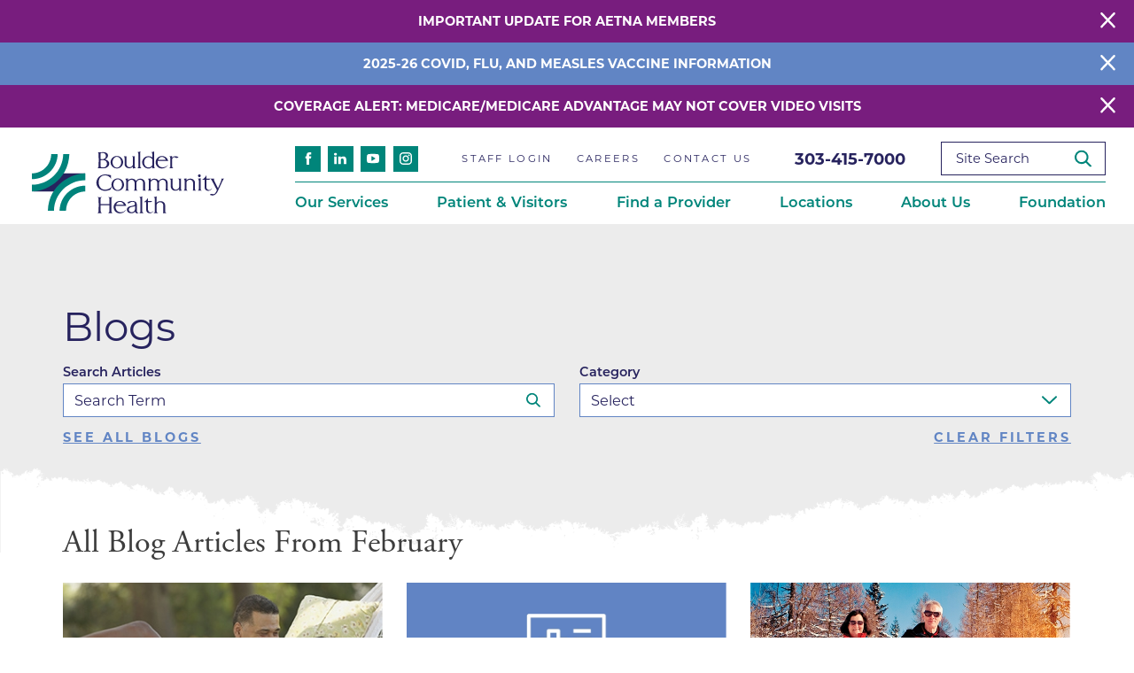

--- FILE ---
content_type: text/html; charset=utf-8
request_url: https://www.bch.org/latest-news/2020/february/
body_size: 24232
content:
<!DOCTYPE html>
<html lang="en" xml:lang="en" xmlns="http://www.w3.org/1999/xhtml" data-anim="1" data-prlx="1" data-flr="1" data-i="x37dc20xp4z" data-is="wha9zjodgps" data-gmap="AIzaSyD9RxIAFFpAdGvsN49rqOZLQbeZ6BSLoL4" data-sa="eXaYICO3XxfaWJZm%2BK14vA5KwGMm8Ky6TNeJ1HzFaztWeK0jWcxA%2FycuXXOJyEgGinL5zCkbBWovWf%2BswwOXWSRCF%2F%2BAZQ5viqX0CDnw4KsOjjH1PUmyQmpbMXxna8WxwAgZOdqFHE4I2inz5Vb4llAUyqv7%2FyrUlnZu8xNTCnSksLP3">
<head>
	<script type="text/javascript" src="/cms/includes/xfe68wggbgd.2509161620371.js" defer data-require='["j/poly","j/modernizr","j/jquery","j/jquery.ui","j/ui.touch","j/ui.wheel","j/ui.draw","j/ui.mobile","j/timezone","static","j/jquery.cookie","extensions","uri","behaviors","c/scrollbar","c/loading","m/date","form","adapter","v/jwplayer","video","a/bootstrap","svg"]'></script>
	<title>February 2020 Blogs | Boulder Community Health</title>
	<link rel="canonical" href="https://www.bch.org/latest-news/2020/february/"/>
	<meta content="text/html; charset=utf-8" http-equiv="Content-Type"/>
	<meta content="initial-scale=1" name="viewport"/>
	<meta http-equiv="X-UA-Compatible" content="IE=edge,chrome=1"/>
	<meta name="format-detection" content="telephone=no"/>
	<meta name="description" content="Read our blogs from February 2020."/>
	<meta property="og:type" content="website"/>
	<meta property="og:site_name" content="Boulder Community Health"/>
	<meta property="og:url" content="https://www.bch.org/latest-news/2020/february/"/>
	<meta property="og:title" content="February | Boulder Community Health"/>
	<meta property="og:description" content="Boulder Community Health is a community owned-and-operated nonprofit health system. Learn more about February."/>
	<meta property="og:image" content="https://www.bch.org/images/assets/social-share.jpg"/>
	<meta name="twitter:card" content="summary_large_image"/>
	<meta name="twitter:site" content="@BoulderCHealth"/>
	<meta name="twitter:title" content="February | Boulder Community Health"/>
	<meta name="twitter:description" content="Boulder Community Health is a community owned-and-operated nonprofit health system. Learn more about February."/>
	<meta name="twitter:image" content="https://www.bch.org/images/assets/social-share.jpg"/>
	<meta property="article:publisher" content="https://www.facebook.com/BoulderCommunityHealth"/>
	<meta name="google-site-verification" content="2t_xX-1d6SI-rHWcEIGtaqH_Mfpxz-zt9YUCISL_zBo"/>
	<meta name="audio-eye-hash" content="5754a5ee8368dd84a3994af43d846793"/>
	<script type="text/javascript">
(function(n){var t=n.Process||{},i=function(n){var t=+n;return isNaN(t)?n:t},u=function(n){return decodeURIComponent(n.replace(/\+/g,"%20"))},h=/\{(.+?)\}/g,c=window.location.hash&&window.location.hash[1]==="~"&&!/\bSPPC=./i.test(document.cookie||""),s=[],e=null,r=null,o=null,f=null;t.Page=function(n){for(var i=n.length;i--;)c?s.push(n[i]):t.Element(document.getElementById(n[i]))};t.Delayed=function(){var n,i;for(r=null;n=s.shift();)t.Element(document.getElementById(n));try{i=new CustomEvent("process.delayed",{bubbles:!0,cancelable:!0});document.documentElement.dispatchEvent(i)}catch(u){}};t.Element=function(n){if(n)switch(n.getAttribute("data-process")){case"if":t.If(n);break;case"replace":t.Replace(n);break;default:t.Fix(n)}};t.Replace=function(n){var i,f=n.parentNode,r=document.createTextNode(t.Get(n.getAttribute("data-replace"))),u=n.firstElementChild;u&&u.getAttribute&&(i=u.getAttribute("href"))&&i.substring(0,4)==="tel:"&&(i=document.createElement("a"),i.setAttribute("href","tel:"+r.data),i.appendChild(document.createTextNode(r.data)),r=i);f.insertBefore(r,n);f.removeChild(n)};t.Fix=function(n){var r,u,i,f=n.attributes.length,e=n.childNodes.length;if(n.nodeName==="SCRIPT"){n.parentNode.removeChild(n);return}while(f--)r=n.attributes[f],r.name.substring(0,13)=="data-replace-"&&(u=r.name.substring(13),n.setAttribute(u,t.Get(r.value)),n.removeAttribute(r.name));while(e--)i=n.childNodes[e],i.nodeType===3&&i.data&&i.data.indexOf("{")>=0&&(i.data=t.Get(i.data))};t.If=function(n){for(var i,u,f,e,o=n.parentNode,s=n.attributes.length,r=undefined;s--;){i=n.attributes[s];switch(i.name){case"field":r=t.Check(n,t.Get(i.value));break;case"nofield":r=!t.Check(n,t.Get(i.value))}if(r!==undefined)break}if(r)for(u=n.childNodes,f=0,e=u.length;f<e;f++)o.insertBefore(u[0],n);o.removeChild(n)};t.Check=function(n,r){for(var u,f,e=n.attributes.length;e--;){u=n.attributes[e];switch(u.name){case"equals":return r==t.Get(u.value);case"gt":case"greaterthan":case"morethan":return i(r)>i(t.Get(u.value));case"gte":return i(r)>=i(t.Get(u.value));case"lt":case"lessthan":case"lesserthan":return i(r)<i(t.Get(u.value));case"lte":return i(r)<=i(t.Get(u.value));case"ne":case"notequals":return r!=t.Get(u.value);case"contains":return f=t.Get(u.value),r.indexOf(f>=0);case"notcontains":return f=t.Get(u.value),!r.indexOf(f>=0);case"in":return f=t.Get(u.value),t.InArray(r,(""+f).split(","));case"notin":return f=t.Get(u.value),!t.InArray(r,(""+f).split(","));case"between":return f=t.Get(u.value).Split(","),f.length==2&&i(r)>=i(f[0])&&i(r)<=i(f[1])?!0:!1}}return!!r};t.InArray=function(n,t){for(var i=t.length;i--;)if(t[i]==n)return!0;return!1};t.Get=function(n){return n.replace(h,function(n,i){var r=i.split("/"),f=r.shift();return t.Data(f.split(":"),0,r[0])||u(r.shift()||"")})};t.Data=function(n,i,r){var u;switch(n[i].toLowerCase()){case"f":return t.Format(n[i+1],n,i+2,r);case"if":return t.Data(n,i+1)?n.pop():"";case"ifno":case"ifnot":return t.Data(n,i+1)?"":n.pop();case"q":case"querystring":return t.Query(n[i+1])||"";case"session":case"cookie":return t.Cookie(n[i+1])||"";case"number":return t.Number(n[i+1],r)||"";case"request":return u=t.Cookie("RWQ")||window.location.search,u&&u[0]==="?"&&n[i+1]&&n[i+1][0]!="?"&&(u=u.substr(1)),u;case"u":return t.UserData(n[i+1])||"";default:return""}};t.Format=function(n,i,r,u){var h,f,s,e,o;if(!n||r>i.length-1)return"";if(h=null,f=null,n=n.toLowerCase(),e=0,n=="binary")e=2;else if(r+1<i.length)switch(n){case"p":case"phone":case"p2":case"phone2":case"p3":case"phone3":i[r].indexOf("0")>=0&&(f=i[r],e=1);break;default:s=parseInt(i[r]);isNaN(s)||(h=s,e=1)}o=t.Data(i,r+e,u);switch(n){case"p":case"phone":return t.Phone(""+o,f);case"p2":case"phone2":return t.Phone(""+o,f||"000.000.0000");case"p3":case"phone3":return t.Phone(""+o,f||"000-000-0000");case"tel":return t.Phone(""+o,f||"0000000000")}};t.Phone=function(n,t){var u,i,f,r;if(!n)return"";if(u=n.replace(/\D+/g,""),u.length<10)return n;for(i=(t||"(000) 000-0000").split(""),f=0,r=0;r<i.length;r++)i[r]=="0"&&(f<u.length?i[r]=u[f++]:(i.splice(r,1),r--));return f==10&&u.length>10&&i.push(" x"+u.substring(10)),i.join("")};t.Query=function(n){var r,f,o,i,s;if(!e)for(e={},r=t.Cookie("RWQ")||window.location.search,f=r?r.substring(1).split("&"):[],o=f.length;o--;)i=f[o].split("="),s=u(i.shift()).toLowerCase(),e[s]=i.length?u(i.join("=")):null;return e[n.toLowerCase()]};t.Cookie=function(n){var f,i,o,e,t;if(!r)for(r={},f=document.cookie?document.cookie.split("; "):[],i=f.length;i--;){o=f[i].split("=");e=u(o.shift()).toLowerCase();t=o.join("=");switch(t[0]){case"#":r[e]=+t.substring(1);break;case":":r[e]=new Date(+t.substring(1));break;case"!":r[e]=t==="!!";break;case"'":r[e]=u(t.substring(1));break;default:r[e]=u(t)}}for(f=n.split("|"),i=0;i<f.length;i++)if(t=r[f[i].toLowerCase()],t)return t;return""};t.UserData=function(n){switch(n){case"DisplayName":return t.Cookie("U_DisplayName")||"";case"TimeOfDay":var r=new Date,i=r.getHours();return i>=17||i<5?"Evening":i<12?"Morning":"Afternoon"}};t.Number=function(n,i){var s,u,r,e;if(!i)return i;if(!o)for(o={},s=(t.Cookie("PHMAP")||"").split(","),e=0;e<s.length;e++)u=(s[e]||"").split("="),u.length===2&&(o[u[0]]=u[1]);return r=o[i],r&&r!=="0"||(r=i),f||(f={}),f[r]=1,r};t.Phones=function(){var n,t;if(f){n=[];for(t in f)f.hasOwnProperty(t)&&n.push(t);return n.join("|")}return null};n.Process=t;document.documentElement&&(document.documentElement.clientWidth<=1280||(t.Cookie("pref")&1)==1)&&(document.documentElement.className+=" minimize")})(this);
(function(n){window.rrequire||n(window)})(function(n){function b(i,r,u,f){var h,b,e,a,g,o,nt=(new Date).getTime(),p,c,l,w;if(((!s||nt-s>1e3)&&(st(),s=nt),!t[i])&&(h=k(i,f),h.length)){switch(h[0]){case"/common/js/j/jquery.js":case"/common/js/j/jquery.1.x.js":case"/common/js/j/jquery.2.x.js":h[0]=n.Modernizr&&n.Modernizr.canvas?"/common/js/j/jquery.2.x.js":"/common/js/j/jquery.1.x.js"}if(d(h),f==="css"?(e=n.document.createElement("link"),e.setAttribute("type","text/css"),e.setAttribute("rel","stylesheet"),a="href"):(e=n.document.createElement("script"),e.setAttribute("type","text/javascript"),e.setAttribute("async","async"),a="src",g=h.length<2||i[0]==="/"),i.indexOf("j/jquery")>=0)try{throw new Error("Jquery Require "+i);}catch(tt){for(console.log(tt.stack),p=[],c=arguments;c;)l=[],l.push.apply(l,c),p.push(l),w=c.callee.caller,c=w&&w.arguments;console.log(JSON.stringify(p))}o=h[0];o.substring(0,8)==="/common/"?o=v+o:o.substring(0,5)===rt&&(o=y+o);ot(e,i,f,g);e.setAttribute(a,o);b=n.document.head||n.document.body;b.appendChild(e)}}function ot(t,i,r,e){var s=function(){e?(n.register(i),l()):r==="css"&&(f[i]=!0,l())},o=function(){r==="js"&&console.log('error - "'+i+'" could not be loaded, rrequire will not fire.')};t.addEventListener?(t.addEventListener("load",s,!1),t.addEventListener("error",o,!1)):t.onload=t.onreadystatechange=function(n,r){var f=t.readyState;if(r||!f||/loaded|complete/.test(f)){if(f==="loaded"&&(t.children,t.readyState==="loading"&&(f="error")),t.onload=t.onreadystatechange=null,t=null,e&&f!=="error"){setTimeout(function(){var n=u[i];!n||n()?s():o();s=null;o=null},1);return}f==="error"?o():s();o=null;sucess=null}}}function st(){for(var t,r,u,i=document.querySelectorAll("script[src]"),n=0;n<i.length;n++)t=i[n],r=t.getAttribute("src"),u=t.getAttribute("data-require"),c(r,u,"js");for(i=document.querySelectorAll("link[rel='stylesheet'][href]"),n=0;n<i.length;n++)t=i[n],r=t.getAttribute("href"),u=t.getAttribute("data-require"),c(r,u,"css")}function k(t,i){var r=[];if(!t)return r;if(t.indexOf(n.location.origin)===0&&(t=t.substring(n.location.origin.length)),m=et.exec(t)){if(m[1])return r.push(t),r;if(m[2])return r.push(n.location.protocol+t),r;(m=/(.+?)\.\d{13}(\.\w{2,12})$/.exec(t))&&(t=m[1]+m[2]);r.push(t);(m=/^\/(common|cms)\/(admin\/|js\/|css\/)?(.+?)(\.js|\.css)$/.exec(t))&&(t=m[1]==="cms"?m[1]+"/"+(m[2]||"")+m[3]:m[2]==="admin/"?m[2]+m[3]:m[3],r.push(t))}else/^cms\//.test(t)?r.push("/"+t+"."+i):/^admin\//.test(t)?r.push("/common/"+t+"."+i):i==="js"?r.push("/common/js/"+t+"."+i):i==="css"&&r.push("/common/css/"+t+"."+i),r.push(t);return r}function c(n,i,r){var f,u;if(n&&!t[n]&&(f=k(n,r),d(f),i)){try{arr=it(i)}catch(e){return}for(len=arr&&arr.length,u=0;u<len;u++)c(arr[u],null,r)}}function d(n,i){for(var r,u=0;u<n.length;u++){r=n[u];switch(r){case"j/jquery":case"j/jquery.1.x":case"j/jquery.2.x":case"j/jquery.3.x":t["j/jquery"]=!0;t["j/jquery.1.x"]=!0;t["j/jquery.2.x"]=!0;t["j/jquery.3.x"]=!0;t["/common/js/j/jquery.js"]=!0;t["/common/js/j/jquery.1.x.js"]=!0;t["/common/js/j/jquery.2.x.js"]=!0;t["/common/js/j/jquery.3.x.js"]=!0;break;case"cms":case"cms-5":i==="css"?(t.cms=!0,t["cms-5"]=!0,t["/common/css/cms.css"]=!0,t["/common/css/cms-5.css"]=!0):t[r]=!0;break;default:t[r]=!0}}}function g(n){for(var t,i=n.length;i--;)if(t=n[i],t&&!f[t])return!1;return!0}function ht(){var t,n=r.length;for(e&&(clearTimeout(e),e=0);n--;)t=r[n],t[2]===!0&&r.splice(n,1);r.length===0&&document.documentElement.classList&&document.documentElement.classList.remove("requiring")}function l(){for(var t,i=0,u=r.length;i<u;)(t=r[i++],t[2]!==!0)&&g(t[0])&&(t[2]=!0,t[1](n.jQuery,n),e&&clearTimeout(e),e=setTimeout(ht,1))}function nt(n){var t;if(n){if(typeof n=="string")return[n.toLowerCase()];if(Array.isArray(n)){for(t=n.length;t--;)n[t]=(""+(n[t]||"")).toLowerCase();return n}return null}return null}function tt(n,t){for(var i,r,u=0;u<n.length;u++)if(i=h[n[u]],i){for(n.splice(u,1),u--,r=i[0].length;r--;)n.push(i[0][r]);if(i[1]&&t)for(r=i[1].length;r--;)t.push(i[1][r])}t&&t.length&&tt(t)}function ct(t){var r=0,i=function(){if(n.google&&n.google.maps)n.register(t);else if(++r>20)throw new Error("Unable to load google maps api script.");else setTimeout(i,250)};setTimeout(i,250)}var it=function(n,t){return(window.JSON2||JSON).parse(n,t)},i="/",o=".",a=":",v=i+i+"www.scorpioncms.com",rt=i+"cms"+i,y=i+i+window.location.host,f={},t={},r=[],e=0,p=document&&document.documentElement&&document.documentElement.getAttribute("data-gmap"),ut=p&&"&key="+p,w=Object.prototype,lt=w.toString,ft=w.hasOwnProperty,h={jquery:[["j/jquery","j/jquery.ui"]],behavior:[["behaviors"],["cms-behave"]],googlemap:[["https"+a+i+i+"maps.googleapis.com/maps/api/js?v=3&libraries=places&callback=registermap"+(ut||"")]],map:[["m/gmap"]],loading:[["c/loading2"],["cms-5"]],jwplayer:[[i+"common/js/v/jwplayer"+o+"js"]],tools:[["jquery","behavior","extensions","uri","chart","c/cms","c/scrollbar","loading","form"],["cms-tools","opensans"]],opensans:[["https"+a+i+i+"fonts.googleapis.com/css?family=Open+Sans:300,400italic,400,600,700|Montserrat:400,700"]],ckeditor:[[o+o+i+"ckeditor/ckeditor"]],ck:[["admin/ck/ckeditor"]],ace:[[i+i+"cdnjs.cloudflare.com/ajax/libs/ace/1.4.11/ace"+o+"js"]],weather:[["m/weather"]],cookie:[["j/jquery.cookie"]],form2:[["admin/js/form","admin/js/poly"]]},u={"j/jquery":function(){return!!n.jQuery},"j/jquery.1.x":function(){return!!n.jQuery},"j/jquery.2.x":function(){return!!n.jQuery},"j/jquery.3.x":function(){return!!n.jQuery},"j/jquery.ui":function(){return!!(n.jQuery&&n.jQuery.widget)},"j/jquery.cookie":function(){return!!(n.jQuery&&n.jQuery.cookie)},"j/poly":function(){return!!(n.Element&&n.Element.prototype&&n.Element.prototype.scrollIntoViewport)},googlemap:function(){return!!(n.google&&n.google.maps)},jwplayer:function(){return!!n.jwplayer},ckeditor:function(){return!!n.CKEDITOR},ace:function(){return!!n.ace},weather:function(){return!!(n.jQuery&&n.jQuery.weather)}},et=/^(https?:)?(\/\/([\w\-\.]+))?(\/.+)/i,s;(function(){var n;for(var t in u)ft.call(u,t)&&(n=h[t],n&&n[0]&&n[0][0]&&(u[n[0][0]]=u[t]))})();Array.isArray||(Array.isArray=function(n){return Object.prototype.toString.call(n)==="[object Array]"});Function.isFunction||(Function.isFunction=function(n){return Object.prototype.toString.call(n)==="[object Function]"});s=null;n.registerLoading=function(n){t[n]=!0};n.register=function(n){n&&typeof n=="string"&&(t[n]=!0,f[n]=!0,l())};n.registermap=function(){var n=h.googlemap[0][0];register(n)};n.rrequire=function(i,e,o){var a,h,v,c,s,y,l;if(i=nt(i),i){for(Function.isFunction(o)&&(a=o,o=e,e=a,a=null),o=nt(o),o||(o=[]),tt(i,o),h=i.length,v=!0;h--;)if((c=i[h],c)&&(s=c.toLowerCase(),!f[s])){if(y=u[s],y&&y()){f[s]=!0;continue}if(v=!1,!t[s]){if(s.indexOf("maps.googleapis.com")!==-1&&document.querySelector("script[src*='maps.googleapis.com']")){ct(s);continue}b(c,"script","src","js")}}for(h=0;h<o.length;)(l=o[h],l)&&(s=l.toLowerCase(),f[s]||b(l,"link","href","css"),h++);Function.isFunction(e)&&(v||g(i)?e(n.jQuery,n):r.push([i,e,!1]))}};n.rrequire.setBase=function(n){v=n};n.rrequire.setHost=function(n){y=n};n.rrequire.setDetect=function(n,t){n&&typeof n=="string"&&Function.isFunction(t)&&(u[n]=t)};n.rrequire.getLoading=function(){var n=Object.keys(t);return n.sort(),console.log(JSON.stringify(n,null,"\t"))};n.require||(n.require=n.rrequire)});
</script>
	<link rel="stylesheet" type="text/css" href="/cms/includes/ofaaa8akxup.2412171244524.css" data-require='["cms","cms-behave"]'/>
	<script>(function(){
var cook = /(?:^|\b)COOK=(.+?)(?:$|;)/.exec( document.cookie )?.[1];
var analytics;
var marketing;
if(cook==='YES'){analytics=true;marketing=true;}
else if(cook==='NO!'){analytics=false;marketing=false;}
else if(cook==='ANALYTICS'){analytics=true;marketing=false;}
else if(cook==='MARKETING'){analytics=false;marketing=true;}
else{analytics=true;marketing=navigator.globalPrivacyControl||window.doNotSell?false:true;}
window.$consentState={analytics,marketing};
})();</script>
<script type="module" src="/common/usc/p/manage-cookies.js"></script>
</head>
<body class="february-page latest-news-branch sub system" data-config="j_380zm9.ke9\ygh5r0ct.9vs\f1m82rem.zm7" data-id="14808830" data-s="35" data-i="317322" data-p="131" data-fk="302508">
<header id="HeaderZone"><div class="access-options access-menu v1" id="AccessibilityOptions" universal_="true">
	
	
	<div class="access-btn open-btn flex-middle-center" title="Open the accessibility options menu"><svg viewBox="0 0 36 36"><path d="M3.37 27.6L32.63 27.6C34.516 27.6 36 29.05 36 30.8C36 32.55 34.474 34 32.63 34L3.37 34C1.484 34 0 32.55 0 30.8C0 29.05 1.528 27.6 3.37 27.6ZM3.37 14.8L23.64 14.8C25.528 14.8 27.012 16.25 27.012 18C27.012 19.75 25.528 21.2 23.64 21.2L3.37 21.2C1.484 21.2 0 19.75 0 18C0 16.25 1.528 14.8 3.37 14.8ZM32.676 8.4L3.37 8.4C1.484 8.4 0 6.95 0 5.2C0 3.45 1.526 2 3.37 2L32.63 2C34.516 2 36 3.45 36 5.2C36 6.95 34.516 8.4 32.676 8.4L32.676 8.4Z"></path></svg> <span>Open Accessibility Menu</span></div>
	<div class="flex-middle-between top-info">
		<svg class="accessibility" viewBox="0 0 36 36"><path d="M502.7 0a84.3 84.3 0 1 1-84.3 84.3A84.6 84.6 114.1 0 1 502.7 0ZM868.6 272.7L617.5 304.2v251.4L739.2 960.7a47.2 47.2 0 0 1-34.4 57.6A46.7 46.7 114.1 0 1 647.9 987.4L522.5 616.5H484.3L369.5 993.8a47 47 0 0 1-61.6 26.7a49.1 49.1 0 0 1-29.6-61.9L383.7 560.4V304.2L152.3 272.7A41.9 41.9 114.1 0 1 114.1 226.3A43.8 43.8 114.1 0 1 161.4 186.8L442.4 210.8h123.3L865.1 186.8a43.2 43.2 0 0 1 3.5 86.5Z"></path></svg>
	</div>
	<ul>
		<li>
			<button class="flex-" data-action="content"><svg viewBox="0 0 36 36"><path d="M12.706 23.824L12.706 20.647L36 20.647L36 23.824L12.706 23.824ZM0 12.177L36 12.177L36 15.353L0 15.353L0 12.177ZM27.529 3.706L36 3.706L36 6.882L27.529 6.882L27.529 3.706ZM0 3.706L23.294 3.706L23.294 6.882L0 6.882L0 3.706ZM8.471 23.824L0 23.824L0 20.647L8.471 20.647L8.471 23.824ZM19.059 32.294L0 32.294L0 29.118L19.059 29.118L19.059 32.294Z"></path></svg> Skip to Content</button>
		</li>
		<li>
			<button class="flex-" data-action="menu"><svg viewBox="0 0 36 36"><path d="M7.412 31.235L7.412 28.059L36 28.059L36 31.235L7.412 31.235ZM7.412 16.412L36 16.412L36 19.588L7.412 19.588L7.412 16.412ZM7.412 4.764L36 4.764L36 7.941L7.412 7.941L7.412 4.764ZM0 28.059L4.235 28.059L4.235 31.235L0 31.235L0 28.059ZM0 16.412L4.235 16.412L4.235 19.588L0 19.588L0 16.412ZM0 4.764L4.235 4.764L4.235 7.941L0 7.941L0 4.764Z"></path></svg> Skip to Menu</button>
		</li>
		<li>
			<button class="flex-" data-action="largeText"><svg viewBox="0 0 36 36"><path d="M31.2 17.404L31.2 12.604L28.8 12.604L28.8 17.404L24 17.404L24 19.804L28.8 19.804L28.8 24.604L31.2 24.604L31.2 19.804L36 19.804L36 17.404L31.2 17.404ZM26.4 1.804L0.01 1.796L0 5.404L10.8 5.404L10.8 34.204L14.4 34.204L14.4 5.404L26.4 5.404L26.4 1.804Z"></path></svg> Increase Text Size</button>
		</li>
		<li>
			<button class="flex- clear-btn" data-action="clear">Clear All <svg viewBox="0 0 36 36"><path d="M21.179 14.82L21.179 29.644L23.297 29.644L23.297 14.82L21.179 14.82ZM16.939 14.828L16.939 29.653L19.057 29.653L19.057 14.828L16.939 14.828ZM12.706 14.82L12.706 29.644L14.823 29.644L14.823 14.82L12.706 14.82ZM8.468 10.587L27.53 10.587L27.53 33.88L8.468 33.88L8.468 10.587ZM6.35 6.351L29.65 6.351L29.65 8.473L28.699 8.473C28.663 8.471 28.627 8.469 28.591 8.469L7.409 8.469C7.373 8.469 7.337 8.471 7.301 8.473L6.35 8.473L6.35 6.351ZM12.706 2.118L23.297 2.118L23.294 4.233L12.706 4.233L12.706 2.118ZM11.645 0C11.365 0 11.096 0.11 10.897 0.309C10.696 0.508 10.588 0.779 10.588 1.061L10.588 4.233L5.291 4.233C5.01 4.233 4.743 4.346 4.542 4.542C4.342 4.742 4.232 5.01 4.232 5.292L4.232 9.532C4.232 10.116 4.709 10.587 5.291 10.587L6.35 10.587L6.35 34.939C6.35 35.523 6.825 36 7.409 36L28.591 36C29.175 36 29.65 35.523 29.65 34.939L29.65 10.587L30.707 10.587C31.291 10.587 31.766 10.116 31.768 9.532L31.768 5.292C31.768 5.01 31.658 4.742 31.456 4.542C31.257 4.346 30.988 4.233 30.707 4.233L25.412 4.233L25.412 1.061C25.412 0.779 25.304 0.508 25.103 0.309C24.904 0.11 24.635 0 24.353 0L11.645 0Z"></path></svg></button>
		</li>
	</ul>
	<div class="access-btn close-btn">
		<svg title="Close the accessibility options menu" viewBox="0 0 36 36"><path d="M26.618 28.29L25.14 29.751L15.549 20.246L15.549 20.246L14.073 18.783L15.549 17.321L15.549 17.321L25.14 7.813L26.618 9.274L17.025 18.783L26.618 28.29ZM10.956 34.436L26.608 34.436L26.608 36L9.392 36L9.392 34.436L9.392 1.564L9.392 0L26.608 0L26.608 1.564L10.956 1.564L10.956 34.436Z"></path></svg> <span>Hide</span>
	</div>
</div><form id="Form_HeaderAreaV1" method="post" enctype="multipart/form-data" action="/latest-news/2020/february/" data-search="1">
<input type="hidden" name="_m_" value="HeaderAreaV1">
<div class="header-area v1" universal_="true" id="HeaderAreaV1" data-section>
	
	
	
	
	
	
	<div class="sticky-box">
		<div class="alert-bars">
			<div class="alert-bar red" style="display:none" id="WarningAlert">
				
					<a class="alert" id="redAlertBtn" href="/patient-visitors/patient-services/insurance/aetna-health-insurance-update/">Important Update for Aetna Members</a>
				
				<button type="button" class="close" aria-label="Close Warning Alert">
					<svg viewBox="0 0 16 16"><use data-href="/cms/svg/admin/ngbzyxpc75u.16.svg#cancel"></use></svg>
				</button>
			</div>
			<div class="alert-bar green" style="display:none" id="InfoAlert">
				
					<a class="alert" id="greenAlertBtn" href="/our-services/primary-care/vaccine-services/">2025-26 COVID, Flu, and Measles Vaccine Information</a>
				
				<button type="button" class="close" aria-label="Close Info Alert">
					<svg viewBox="0 0 16 16"><use data-href="/cms/svg/admin/ngbzyxpc75u.16.svg#cancel"></use></svg>
				</button>
			</div>
				<div class="alert-bar red" style="display:none" id="ThirdAlert">
				
					<a class="alert" id="redAlertBtn" href="/documents/Medicare-and-Telehealth-Oct.-28-update.pdf" target="_blank">Coverage Alert: Medicare/Medicare Advantage May Not Cover Video Visits</a>
				
				<button type="button" class="close" aria-label="Close Warning Alert">
					<svg viewBox="0 0 16 16"><use data-href="/cms/svg/admin/ngbzyxpc75u.16.svg#cancel"></use></svg>
				</button>
			</div>
		</div>
		<div class="main wide flex-between">
			<nav class="mobile-nav flex-between-middle">
				<a href="/site-search/" class="third item-1">
					<div class="icon-cont"><svg viewBox="0 0 36 36"><use href="/cms/svg/site/icon_search.36.svg"></use></svg></div>
					<span>Search</span>
				</a>
				<a href="/contact-us/" class="third item-1">
					<div class="icon-cont"><svg viewBox="0 0 36 36"><use href="/cms/svg/site/icon_envelope.36.svg"></use></svg></div>
					<span>Contact</span>
				</a>
				<a href="javascript:void(0)" class="third menu-btn desktop" data-role="btn">
					<div class="menu-icon">
						<span></span>
						<span></span>
						<span></span>
					</div>
					<span>Menu</span>
				</a>
			</nav>
			
			
				
			
			<a class="top-logo" href="/"><img loading="lazy" alt="Boulder Community Health Logo" src="[data-uri]" data-src="/images/assets/logo.png"></a>
			
			<div class="header-box auto">
				<a class="menu-btn mm-open mobile" role="button" href="javascript:void(0);" aria-label="Toggle Mobile Menu" data-role="btn">
					<span></span>
					<span></span>
					<span></span>
				</a>
				<div class="top-bar flex-middle-between">
					<ul class="social-info items-4 flex- ui-repeater" id="HeaderSocial">
						<li class="item-1" data-item="i" data-key="63365">
							<a class="flex-center-middle" aria-label="facebook link" href="https://www.facebook.com/BoulderCommunityHealth" target="_blank" rel="nofollow noopener">
								<svg viewBox="0 0 36 36"><use href="/cms/svg/admin/ngbzyxpc75u.36.svg#facebook"></use></svg>
							</a>
						</li><li class="item-2" data-item="i" data-key="63368">
							<a class="flex-center-middle" aria-label="linkedin link" href="https://www.linkedin.com/company/boulder-community-hospital" target="_blank" rel="nofollow noopener">
								<svg viewBox="0 0 36 36"><use href="/cms/svg/admin/ngbzyxpc75u.36.svg#linkedin"></use></svg>
							</a>
						</li><li class="item-3" data-item="i" data-key="63453">
							<a class="flex-center-middle" aria-label="youtube link" href="https://www.youtube.com/c/BoulderCommunityHealth" target="_blank" rel="nofollow noopener">
								<svg viewBox="0 0 36 36"><use href="/cms/svg/admin/ngbzyxpc75u.36.svg#youtube"></use></svg>
							</a>
						</li><li class="item-4" data-item="i" data-key="63367">
							<a class="flex-center-middle" aria-label="instagram link" href="https://www.instagram.com/BoulderCommunityHealth/" target="_blank" rel="nofollow noopener">
								<svg viewBox="0 0 36 36"><use href="/cms/svg/admin/ngbzyxpc75u.36.svg#instagram"></use></svg>
							</a>
						</li>
					</ul>
					<nav class="secondary-nav">
						<ul class="flex-middle">
							<li>
							<a href="/staff-login/">Staff Login</a>
                        	
							</li><li>
							<a href="/about-us/careers/">Careers</a>
                        	
							</li><li>
							<a href="/contact-us/">Contact Us</a>
                        	
							</li>
						</ul>
					</nav>
					<div class="flex-between-middle box-cont">
						<a class="phone-link" href="tel:3034157000" id="HeaderAreaV1_1" data-replace-href="tel:{F:tel:Cookie:PPCP1/3034157000}"><span id="HeaderAreaV1_2" data-process="replace" data-replace="{F:P3:Cookie:PPCP1/303-415-7000}">303-415-7000</span></a>
						<div class="search-input ui-repeater" id="SiteSearch">
							<label for="SiteSearch_ITM0_C" id="SearchLabel" class="hide" data-item="i" data-key="">Site Search</label>
							<input type="search" aria-labelledby="SearchLabel" placeholder="Site Search" id="SiteSearch_ITM0_C" class="ui-cms-input" name="SiteSearch$ITM0$C" value data-item="i" data-key="">
							<button title="Site Search" aria-label="Site Search" class="flex-center-between" type="submit" id="SiteSearch_ITM0_ctl02" name="SiteSearch$ITM0$ctl02" data-item="i" data-key="" data-commandname="Search"><svg viewBox="0 0 36 36"><use href="/cms/svg/site/icon_search.36.svg"></use></svg></button>
						</div>
					</div>
				</div>
				<div class="nav-bar flex-middle-between">
					<nav class="top-nav auto stretch flex-row el-tab-box" data-role="panel">
						<ul class="desktop-nav flex-row-between auto" id="HeaderAreaV1TopNavigation">
							<li class=" flex-row children our-services">
								<a href="/our-services/">Our Services</a>
		                        
								
									
										<span class="el-tab"><svg viewBox="0 0 36 36"><use data-href="/cms/svg/site/wha9zjodgps.36.svg#caret_right"></use></svg></span>
										<div class="fly-out wide el-tab-panel" role="menu" id="our-servicesNavFlyOut" data-role="fly-nav">
											<div class="ui-scroll">
												<ul class="flex-wrap-block-between-1024">
													<li class=" level-1 cancer">
														<a href="/our-services/cancer/">Cancer</a>
	                        							
													</li><li class=" level-1 cardiology">
														<a href="/our-services/cardiology/">Cardiology</a>
	                        							
													</li><li class=" level-1 emergency-trauma-services">
														<a href="/our-services/emergency-trauma-services/">Emergency & Trauma Services</a>
	                        							
													</li><li class=" level-1 endocrinology">
														<a href="/our-services/endocrinology/">Endocrinology</a>
	                        							
													</li><li class=" level-1 gastroenterology">
														<a href="/our-services/gastroenterology/">Gastroenterology</a>
	                        							
													</li><li class=" level-1 geriatric-care">
														<a href="/our-services/geriatric-care/">Geriatric Care</a>
	                        							
													</li><li class=" level-1 imaging">
														<a href="/our-services/imaging/">Imaging</a>
	                        							
													</li><li class=" level-1 infectious-diseases">
														<a href="/our-services/infectious-diseases/">Infectious Diseases</a>
	                        							
													</li><li class=" level-1 laboratory">
														<a href="/our-services/laboratory/">Laboratory</a>
	                        							
													</li><li class=" level-1 lgbtqia-services">
														<a href="/our-services/lgbtqia-services/">LGBTQIA+ Services</a>
	                        							
													</li><li class=" level-1 maternity-care">
														<a href="/our-services/maternity-care/">Maternity Care</a>
	                        							
													</li><li class=" level-1 mental-health">
														<a href="/our-services/mental-health/">Mental Health</a>
	                        							
													</li><li class=" level-1 mind-body-medicine">
														<a href="/our-services/mind-body-medicine/">Mind Body Medicine</a>
	                        							
													</li><li class=" level-1 neurology">
														<a href="/our-services/neurology/">Neurology</a>
	                        							
													</li><li class=" level-1 neurosurgery">
														<a href="/our-services/neurosurgery/">Neurosurgery</a>
	                        							
													</li><li class=" level-1 orthopedics">
														<a href="/our-services/orthopedics/">Orthopedics</a>
	                        							
													</li><li class=" level-1 pillar-program">
														<a href="/our-services/pillar-program/">PILLAR Program</a>
	                        							
													</li><li class=" level-1 primary-care">
														<a href="/our-services/primary-care/">Primary Care</a>
	                        							
													</li><li class=" level-1 pulmonary-medicine">
														<a href="/our-services/pulmonary-medicine/">Pulmonary Medicine</a>
	                        							
													</li><li class=" level-1 rehabilitation">
														<a href="/our-services/rehabilitation/">Rehabilitation</a>
	                        							
													</li><li class=" level-1 serious-illness-and-palliative-care">
														<a href="/our-services/serious-illness-and-palliative-care/">Serious Illness and Palliative Care</a>
	                        							
													</li><li class=" level-1 sexual-assault">
														<a href="/our-services/sexual-assault/">Sexual Assault</a>
	                        							
													</li><li class=" level-1 sleep-medicine">
														<a href="/our-services/sleep-medicine/">Sleep Medicine</a>
	                        							
													</li><li class=" level-1 sports-medicine">
														
	                        							<a href="https://cusportsmedcenter.com/" target="_blank">Sports Medicine</a>
													</li><li class=" level-1 stroke-care">
														<a href="/our-services/neurology/primary-stroke-center/">Stroke Care</a>
	                        							
													</li><li class=" level-1 surgery">
														<a href="/our-services/surgery/">Surgery</a>
	                        							
													</li><li class=" level-1 travel-medicine">
														<a href="/our-services/travel-medicine/">Travel Medicine</a>
	                        							
													</li><li class=" level-1 urgent-care">
														<a href="/our-services/urgent-care/">Urgent Care</a>
	                        							
													</li><li class=" level-1 urology-care">
														<a href="/our-services/urology-care/">Urology Care</a>
	                        							
													</li><li class=" level-1 wellness-services">
														<a href="/our-services/wellness-services/">Wellness Services</a>
	                        							
													</li><li class=" level-1 womens-health">
														<a href="/our-services/womens-health/">Women's Health</a>
	                        							
													</li><li class=" level-1 wound-care">
														<a href="/our-services/wound-care/">Wound Care</a>
	                        							
													</li>
												</ul>
											</div>
										</div>
									
									
								
							</li><li class=" flex-row children patient-visitors">
								<a href="/patient-visitors/">Patient & Visitors</a>
		                        
								
									
									
										<span class="el-tab"><svg viewBox="0 0 36 36"><use data-href="/cms/svg/site/wha9zjodgps.36.svg#caret_right"></use></svg></span>
										<div class="fly-out wide el-tab-panel" role="menu" id="patient-visitorsNavFlyOut" data-role="fly-nav">
											<div class="ui-scroll">
												<ul class="flex-wrap-block-between-1024">
													<li class=" level-1 patient-services">
														<a href="/patient-visitors/patient-services/">Patient Services</a>
	                        							
													</li><li class=" level-2 advance-care-planning">
														<a href="/patient-visitors/patient-services/advance-care-planning/">Advance Care Planning</a>
	                        							
													</li><li class=" level-2 compliance">
														<a href="/patient-visitors/patient-services/compliance/">Compliance</a>
	                        							
													</li><li class=" level-2 ethics-consultation">
														<a href="/patient-visitors/patient-services/ethics-consultation/">Ethics Consultation</a>
	                        							
													</li><li class=" level-2 financial-assistance">
														<a href="/patient-visitors/patient-services/financial-assistance/">Financial Assistance</a>
	                        							
													</li><li class=" level-2 insurance">
														<a href="/patient-visitors/patient-services/insurance/">Insurance</a>
	                        							
													</li><li class=" level-2 language-assistance">
														<a href="/patient-visitors/patient-services/language-assistance/">Language Assistance</a>
	                        							
													</li><li class=" level-2 medical-records">
														<a href="/patient-visitors/patient-services/medical-records/">Medical Records</a>
	                        							
													</li><li class=" level-2 mybch-patient-portal-epic-ehr">
														<a href="/patient-visitors/patient-services/mybch-patient-portal-epic-ehr/">MyBCH Patient Portal & Epic EHR</a>
	                        							
													</li><li class=" level-2 patient-family-advisory-council">
														<a href="/patient-visitors/patient-services/patient-family-advisory-council/">Patient & Family Advisory Council</a>
	                        							
													</li><li class=" level-2 patient-education-resources">
														<a href="/our-services/primary-care/patient-education-resources/">Patient Education Resources</a>
	                        							
													</li><li class=" level-2 patient-handbook">
														<a href="/patient-visitors/patient-services/patient-handbook/">Patient Handbook</a>
	                        							
													</li><li class=" level-2 patient-representative">
														<a href="/patient-visitors/patient-services/patient-representative/">Patient Representative</a>
	                        							
													</li><li class=" level-2 patient-safety-quality">
														<a href="/patient-visitors/patient-services/patient-safety-quality/">Patient Safety & Quality</a>
	                        							
													</li><li class=" level-2 pay-my-bill">
														<a href="/patient-visitors/patient-services/pay-my-bill/">Pay My Bill</a>
	                        							
													</li><li class=" level-2 price-transparency-cost-estimate">
														<a href="/patient-visitors/patient-services/price-transparency-cost-estimate/">Price Transparency & Cost Estimate</a>
	                        							
													</li><li class=" level-2 secure-partners">
														<a href="/patient-visitors/patient-services/secure-partners/">Secure Partners</a>
	                        							
													</li><li class=" level-2 spiritual-care-services">
														<a href="/patient-visitors/patient-services/spiritual-care-services/">Spiritual Care Services</a>
	                        							
													</li><li class=" level-1 visitor-services">
														<a href="/patient-visitors/visitor-services/">Visitor Services</a>
	                        							
													</li><li class=" level-2 cafeteria">
														<a href="/patient-visitors/visitor-services/cafeteria/">Cafeteria</a>
	                        							
													</li><li class=" level-2 coffee-kiosk">
														<a href="/patient-visitors/visitor-services/coffee-kiosk/">Coffee Kiosk</a>
	                        							
													</li><li class=" level-2 gift-shop">
														<a href="/patient-visitors/visitor-services/gift-shop/">Gift Shop</a>
	                        							
													</li><li class=" level-2 lodging-in-boulder">
														<a href="/patient-visitors/visitor-services/lodging-in-boulder/">Lodging in Boulder</a>
	                        							
													</li><li class=" level-2 parking">
														<a href="/patient-visitors/visitor-services/parking/">Parking</a>
	                        							
													</li><li class=" level-2 visiting-hours-quiet-time">
														<a href="/patient-visitors/visitor-services/visiting-hours-quiet-time/">Visiting Hours & Quiet Time</a>
	                        							
													</li><li class=" level-2 road-construction-alert">
														<a href="/patient-visitors/visitor-services/road-construction-alert/">Road Construction Alert</a>
	                        							
													</li>
												</ul>
											</div>
										</div>
									
								
							</li><li class=" flex-row  find-a-provider">
								<a href="https://my.bch.org/MyChartPRD/-/providers/">Find a Provider</a>
		                        
								
							</li><li class=" flex-row children locations">
								<a href="/locations/">Locations</a>
		                        
								
									
										<span class="el-tab"><svg viewBox="0 0 36 36"><use data-href="/cms/svg/site/wha9zjodgps.36.svg#caret_right"></use></svg></span>
										<div class="fly-out wide el-tab-panel" role="menu" id="locationsNavFlyOut" data-role="fly-nav">
											<div class="ui-scroll">
												<ul class="flex-wrap-block-between-1024">
													<li class=" level-1 anchor-point-primary-care">
														<a href="/locations/anchor-point-primary-care/">Anchor Point Primary Care </a>
	                        							
													</li><li class=" level-1 anderson-medical-center">
														<a href="/locations/anderson-medical-center/">Anderson Medical Center</a>
	                        							
													</li><li class=" level-1 associated-neurologists">
														<a href="/locations/associated-neurologists/">Associated Neurologists</a>
	                        							
													</li><li class=" level-1 bch-counseling-center">
														<a href="/locations/bch-counseling-center/">BCH Counseling Center</a>
	                        							
													</li><li class=" level-1 beacon-center-for-infectious-diseases">
														<a href="/locations/beacon-center-for-infectious-diseases/">Beacon Center for Infectious Diseases</a>
	                        							
													</li><li class=" level-1 boulder-community-health-sleep-diagnostics-boulder">
														<a href="/locations/boulder-community-health-sleep-diagnostics-bould/">Boulder Community Health Sleep Diagnostics-Boulder</a>
	                        							
													</li><li class=" level-1 boulder-creek-family-medicine">
														<a href="/locations/boulder-creek-family-medicine/">Boulder Creek Family Medicine</a>
	                        							
													</li><li class=" level-1 boulder-heart-at-anderson-medical-center">
														<a href="/locations/boulder-heart-at-anderson-medical-center/">Boulder Heart at Anderson Medical Center</a>
	                        							
													</li><li class=" level-1 boulder-heart-at-community-medical-center">
														<a href="/locations/boulder-heart-at-community-medical-center/">Boulder Heart at Community Medical Center</a>
	                        							
													</li><li class=" level-1 boulder-heart-at-erie-medical-center">
														<a href="/locations/boulder-heart-at-erie-medical-center/">Boulder Heart at Erie Medical Center</a>
	                        							
													</li><li class=" level-1 boulder-heart-at-longmont">
														<a href="/locations/boulder-heart-at-longmont/">Boulder Heart at Longmont</a>
	                        							
													</li><li class=" level-1 boulder-mri-llc">
														<a href="/locations/boulder-mri-llc/">Boulder MRI LLC</a>
	                        							
													</li><li class=" level-1 boulder-neurosurgical-and-spine-associates-of-bch">
														<a href="/locations/boulder-neurosurgical-and-spine-associates-of-bc/">Boulder Neurosurgical and Spine Associates of BCH</a>
	                        							
													</li><li class=" level-1 boulder-surgery-center">
														<a href="/locations/boulder-surgery-center/">Boulder Surgery Center</a>
	                        							
													</li><li class=" level-1 boulder-valley-pulmonology-boulder">
														<a href="/locations/boulder-valley-pulmonology-boulder/">Boulder Valley Pulmonology - Boulder</a>
	                        							
													</li><li class=" level-1 boulder-valley-pulmonology-lafayette">
														<a href="/locations/boulder-valley-pulmonology-lafayette/">Boulder Valley Pulmonology – Lafayette</a>
	                        							
													</li><li class=" level-1 boulder-valley-surgical-associates">
														<a href="/locations/boulder-valley-surgical-associates/">Boulder Valley Surgical Associates</a>
	                        							
													</li><li class=" level-1 boulder-womens-care">
														<a href="/locations/boulder-womens-care/">Boulder Women's Care</a>
	                        							
													</li><li class=" level-1 boulder-womens-care-at-erie-medical-center">
														<a href="/locations/boulder-womens-care-at-erie-medical-center/">Boulder Women's Care at Erie Medical Center</a>
	                        							
													</li><li class=" level-1 cardiac-pulmonary-rehabilitation">
														<a href="/locations/cardiac-pulmonary-rehabilitation/">Cardiac & Pulmonary Rehabilitation</a>
	                        							
													</li><li class=" level-1 cardiology">
														<a href="/locations/cardiology/">Cardiology</a>
	                        							
													</li><li class=" level-1 b-strong-center-for-integrative-care">
														<a href="/locations/b-strong-center-for-integrative-care/">B Strong Center for Integrative Care</a>
	                        							
													</li><li class=" level-1 center-for-interventional-psychiatry">
														<a href="/locations/center-for-interventional-psychiatry/">Center for Interventional Psychiatry</a>
	                        							
													</li><li class=" level-1 center-for-mind-body-medicine">
														<a href="/locations/center-for-mind-body-medicine/">Center for Mind Body Medicine</a>
	                        							
													</li><li class=" level-1 community-medical-center">
														<a href="/locations/community-medical-center/">Community Medical Center</a>
	                        							
													</li><li class=" level-1 community-medical-center-emergency-department">
														<a href="/locations/community-medical-center-emergency-department/">Community Medical Center - Emergency Department</a>
	                        							
													</li><li class=" level-1 cu-sports-medicine-performance-center">
														<a href="/locations/cu-sports-medicine-performance-center/">CU Sports Medicine & Performance Center</a>
	                        							
													</li><li class=" level-1 della-cava-family-medical-pavilion">
														<a href="/locations/della-cava-family-medical-pavilion/">Della Cava Family Medical Pavilion</a>
	                        							
													</li><li class=" level-1 endocrinology-associates-of-bch-superior">
														<a href="/locations/endocrinology-associates-of-bch-superior/">Endocrinology Associates of BCH - Superior</a>
	                        							
													</li><li class=" level-1 endoscopy-center-of-the-rockies-boulder">
														<a href="/locations/endoscopy-center-of-the-rockies-boulder/">Endoscopy Center of the Rockies - Boulder</a>
	                        							
													</li><li class=" level-1 endoscopy-center-of-the-rockies-lafayette">
														<a href="/locations/endoscopy-center-of-the-rockies-lafayette/">Endoscopy Center of the Rockies - Lafayette</a>
	                        							
													</li><li class=" level-1 endoscopy-center-of-the-rockies-longmont">
														<a href="/locations/endoscopy-center-of-the-rockies-longmont/">Endoscopy Center of the Rockies - Longmont</a>
	                        							
													</li><li class=" level-1 erie-primary-care">
														<a href="/locations/erie-primary-care/">Erie Primary Care</a>
	                        							
													</li><li class=" level-1 erie-medical-center">
														<a href="/locations/erie-medical-center/">Erie Medical Center</a>
	                        							
													</li><li class=" level-1 family-birth-center">
														<a href="/locations/family-birth-center/">Family Birth Center</a>
	                        							
													</li><li class=" level-1 family-medical-associates-of-lafayette">
														<a href="/locations/family-medical-associates-of-lafayette/">Family Medical Associates of Lafayette</a>
	                        							
													</li><li class=" level-1 foothills-community-midwives">
														<a href="/locations/foothills-community-midwives/">Foothills Community Midwives</a>
	                        							
													</li><li class=" level-1 foothills-community-midwives-at-erie-medical-center">
														<a href="/locations/foothills-community-midwives-at-erie-medical-cen/">Foothills Community Midwives at Erie Medical Center</a>
	                        							
													</li><li class=" level-1 foothills-hospital">
														<a href="/locations/foothills-hospital/">Foothills Hospital</a>
	                        							
													</li><li class=" level-1 foothills-hospital-emergency-department">
														<a href="/locations/foothills-hospital-emergency-department/">Foothills Hospital Emergency Department</a>
	                        							
													</li><li class=" level-1 foothills-medical-building">
														<a href="/locations/foothills-medical-building/">Foothills Medical Building</a>
	                        							
													</li><li class=" level-1 foothills-surgery-center">
														<a href="/locations/foothills-surgery-center/">Foothills Surgery Center</a>
	                        							
													</li><li class=" level-1 frontier-internal-medicine">
														<a href="/locations/frontier-internal-medicine/">Frontier Internal Medicine</a>
	                        							
													</li><li class=" level-1 geriatric-medicine-of-bch-boulder">
														<a href="/locations/geriatric-medicine-of-bch-boulder/">Geriatric Medicine of BCH - Boulder</a>
	                        							
													</li><li class=" level-1 geriatric-medicine-of-bch-longmont">
														<a href="/locations/geriatric-medicine-of-bch-longmont/">Geriatric Medicine of BCH - Longmont</a>
	                        							
													</li><li class=" level-1 gunbarrel-family-medicine">
														<a href="/locations/gunbarrel-family-medicine/">Gunbarrel Family Medicine</a>
	                        							
													</li><li class=" level-1 hand-upper-extremity-therapy">
														<a href="/locations/hand-upper-extremity-therapy/">Hand & Upper Extremity Therapy</a>
	                        							
													</li><li class=" level-1 imaging-at-community-medical-center">
														<a href="/locations/imaging-at-community-medical-center/">Imaging at Community Medical Center</a>
	                        							
													</li><li class=" level-1 imaging-at-cu-sports-medicine-center">
														<a href="/locations/imaging-at-cu-sports-medicine-center/">Imaging at CU Sports Medicine Center</a>
	                        							
													</li><li class=" level-1 imaging-at-erie-medical-center">
														<a href="/locations/imaging-at-erie-medical-center/">Imaging at Erie Medical Center</a>
	                        							
													</li><li class=" level-1 imaging-at-foothills-hospital">
														<a href="/locations/imaging-at-foothills-hospital/">Imaging at Foothills Hospital</a>
	                        							
													</li><li class=" level-1 imaging-at-gunbarrel-family-medicine">
														<a href="/locations/imaging-at-gunbarrel-family-medicine/">Imaging at Gunbarrel Family Medicine</a>
	                        							
													</li><li class=" level-1 inpatient-behavioral-health">
														<a href="/locations/inpatient-behavioral-health/">Inpatient Behavioral Health</a>
	                        							
													</li><li class=" level-1 inpatient-rehabilitation">
														<a href="/locations/inpatient-rehabilitation/">Inpatient Rehabilitation</a>
	                        							
													</li><li class=" level-1 inpatient-withdrawal-management">
														<a href="/locations/inpatient-withdrawal-management/">Inpatient Withdrawal Management</a>
	                        							
													</li><li class=" level-1 internal-medicine-associates-of-boulder">
														<a href="/locations/internal-medicine-associates-of-boulder/">Internal Medicine Associates of Boulder</a>
	                        							
													</li><li class=" level-1 lab-at-anchor-point-primary-care">
														<a href="/locations/lab-at-anchor-point-primary-care/">Lab at Anchor Point Primary Care</a>
	                        							
													</li><li class=" level-1 lab-at-community-medical-center">
														<a href="/locations/lab-at-community-medical-center/">Lab at Community Medical Center</a>
	                        							
													</li><li class=" level-1 lab-at-erie-medical-center">
														<a href="/locations/lab-at-erie-medical-center/">Lab at Erie Medical Center</a>
	                        							
													</li><li class=" level-1 lab-at-foothills-hospital">
														<a href="/locations/lab-at-foothills-hospital/">Lab at Foothills Hospital</a>
	                        							
													</li><li class=" level-1 neurology-neurosurgery">
														<a href="/locations/neurology-neurosurgery/">Neurology/Neurosurgery</a>
	                        							
													</li><li class=" level-1 northwest-family-medicine">
														<a href="/locations/northwest-family-medicine/">Northwest Family Medicine</a>
	                        							
													</li><li class=" level-1 occupational-health-services-ohs-">
														<a href="/locations/occupational-health-services-ohs-/">Occupational Health Services (OHS)</a>
	                        							
													</li><li class=" level-1 oncology">
														<a href="/locations/oncology/">Oncology</a>
	                        							
													</li><li class=" level-1 orthopedics">
														<a href="/locations/orthopedics/">Orthopedics</a>
	                        							
													</li><li class=" level-1 outpatient-cancer-rehabilitation">
														<a href="/locations/outpatient-cancer-rehabilitation/">Outpatient Cancer Rehabilitation</a>
	                        							
													</li><li class=" level-1 outpatient-physical-therapy">
														<a href="/locations/outpatient-physical-therapy/">Outpatient Physical Therapy</a>
	                        							
													</li><li class=" level-1 outpatient-rehabilitation">
														<a href="/locations/outpatient-rehabilitation/">Outpatient Rehabilitation</a>
	                        							
													</li><li class=" level-1 reynolds-family-medical-building">
														<a href="/locations/reynolds-family-medical-building/">Reynolds Family Medical Building</a>
	                        							
													</li><li class=" level-1 surgery-department-of-foothills-hospital">
														<a href="/locations/surgery-department-of-foothills-hospital/">Surgery Department of Foothills Hospital</a>
	                        							
													</li><li class=" level-1 tebo-family-medical-building">
														<a href="/locations/tebo-family-medical-building/">Tebo Family Medical Building</a>
	                        							
													</li><li class=" level-1 urgent-care-center-erie">
														<a href="/locations/urgent-care-center-erie/">Urgent Care Center - Erie</a>
	                        							
													</li><li class=" level-1 varicose-vein-treatment">
														<a href="/locations/varicose-vein-treatment/">Varicose Vein Treatment</a>
	                        							
													</li><li class=" level-1 wellness-program-of-bch">
														<a href="/locations/wellness-program-of-bch/">Wellness Program of BCH</a>
	                        							
													</li><li class=" level-1 worldwide-travel-clinic">
														<a href="/locations/worldwide-travel-clinic/">Worldwide Travel Clinic</a>
	                        							
													</li><li class=" level-1 wound-healing-center">
														<a href="/locations/wound-healing-center/">Wound Healing Center</a>
	                        							
													</li><li class=" level-1 west-medical-building">
														<a href="/locations/west-medical-building/">West Medical Building</a>
	                        							
													</li>
												</ul>
											</div>
										</div>
									
									
								
							</li><li class=" flex-row children about-us">
								<a href="/about-us/">About Us</a>
		                        
								
									
										<span class="el-tab"><svg viewBox="0 0 36 36"><use data-href="/cms/svg/site/wha9zjodgps.36.svg#caret_right"></use></svg></span>
										<div class="fly-out wide el-tab-panel" role="menu" id="about-usNavFlyOut" data-role="fly-nav">
											<div class="ui-scroll">
												<ul class="flex-wrap-block-between-1024">
													<li class=" level-1 awards-accreditations">
														<a href="/about-us/awards-accreditations/">Awards & Accreditations</a>
	                        							
													</li><li class=" level-1 bch-history">
														<a href="/about-us/bch-history/">BCH History</a>
	                        							
													</li><li class=" level-1 careers">
														<a href="/about-us/careers/">Careers</a>
	                        							
													</li><li class=" level-1 caring-science">
														<a href="/about-us/caring-science/">Caring Science</a>
	                        							
													</li><li class=" level-1 centennial-celebration">
														<a href="/centennial-celebration/">Centennial Celebration </a>
	                        							
													</li><li class=" level-1 community-reports">
														<a href="/about-us/community-reports/">Community Reports</a>
	                        							
													</li><li class=" level-1 daisy-award">
														<a href="/about-us/daisy-award/">Daisy Award</a>
	                        							
													</li><li class=" level-1 fast-facts">
														<a href="/about-us/fast-facts/">Fast Facts</a>
	                        							
													</li><li class=" level-1 latest-news">
														<a href="/latest-news/">Latest News</a>
	                        							
													</li><li class=" level-1 mission-vision-values">
														<a href="/about-us/mission-vision-values/">Mission, Vision & Values</a>
	                        							
													</li><li class=" level-1 movement-challenge">
														<a href="/about-us/movement-challenge/">Movement Challenge</a>
	                        							
													</li><li class=" level-1 our-leadership">
														<a href="/about-us/our-leadership/">Our Leadership</a>
	                        							
													</li><li class=" level-1 physician-liaisons">
														<a href="/about-us/physician-liaisons/">Physician Liaisons </a>
	                        							
													</li><li class=" level-1 sustainability">
														<a href="/about-us/sustainability/">Sustainability</a>
	                        							
													</li><li class=" level-1 volunteer">
														<a href="/volunteer/">Volunteer</a>
	                        							
													</li><li class=" level-1 hospital-transformation-program">
														<a href="/about-us/hospital-transformation-program/">Hospital Transformation Program</a>
	                        							
													</li>
												</ul>
											</div>
										</div>
									
									
								
							</li><li class=" flex-row children foundation">
								<a href="/foundation/">Foundation</a>
		                        
								
									
										<span class="el-tab"><svg viewBox="0 0 36 36"><use data-href="/cms/svg/site/wha9zjodgps.36.svg#caret_right"></use></svg></span>
										<div class="fly-out wide el-tab-panel" role="menu" id="foundationNavFlyOut" data-role="fly-nav">
											<div class="ui-scroll">
												<ul class="flex-wrap-block-between-1024">
													<li class=" level-1 about-us">
														<a href="/foundation/about-us/">About Us</a>
	                        							
													</li><li class=" level-1 ways-to-give">
														<a href="/foundation/ways-to-give/">Ways to Give</a>
	                        							
													</li><li class=" level-1 what-we-fund">
														<a href="/foundation/what-we-fund/">What We Fund</a>
	                        							
													</li><li class=" level-1 get-involved">
														<a href="/foundation/get-involved/">Get Involved</a>
	                        							
													</li><li class=" level-1 donate-now">
														<a href="/foundation/donate-now/">Donate Now</a>
	                        							
													</li><li class=" level-1 contact-us">
														<a href="/foundation/about-us/contact-us/">Contact Us</a>
	                        							
													</li>
												</ul>
											</div>
										</div>
									
									
								
							</li>
						</ul>
					</nav>
				</div>
			</div>
			<div class="mobile-box flex-between-middle">
				<a class="phone-link" aria-label="Phone Link" href="tel:(303) 415-7000" id="HeaderAreaV1_3" data-replace-href="tel:{F:P:Cookie:PPCP1/(303)%20415-7000}"><svg viewBox="0 0 36 36"><use href="/cms/svg/site/icon_phone.36.svg"></use></svg></a>
			</div>
		</div>
	</div>
</div>
</form>
<script id="Process_HeaderAreaV1" type="text/javascript" style="display:none;">window.Process&&Process.Page(['Process_HeaderAreaV1','HeaderAreaV1_1','HeaderAreaV1_2','HeaderAreaV1_3']);</script>
</header>
<main id="MainZone"><form id="Form_MonthAllBlogs" method="post" enctype="multipart/form-data" action="/latest-news/2020/february/" data-search="1">
<input type="hidden" name="_m_" value="MonthAllBlogs">
<section class="system-style blogs year no-padding" id="MonthAllBlogs" universal_="true" data-onvisible="visible" data-content="true">
	
	
	<input type="hidden" class="ui-cms-input" id="AllBlogFeed__edit_" name="AllBlogFeed$_edit_" value>
<input type="hidden" class="ui-cms-input" id="AllBlogFeed__command_" name="AllBlogFeed$_command_" value>
<div id="AllBlogFeed" class="ui-repeater ui-ajax" data-needspaging="false">
		<div class="filter-header">
			
			<div class="main">
				<header><h1>Blogs</h1></header>
				<fieldset class="search-form">
					<legend>Blog Search</legend>
					<ul class="flex-between-spaced-block-800-wrap-grid">
						<li class="search half">
							<label for="AllBlogFeed_HDR0_EntryName" id="LabelEntry">Search Articles</label>
							<div class="input-text">
								<input aria-labelledby="LabelEntry" id="AllBlogFeed_HDR0_EntryName" placeholder="Search Term" type="text" autocomplete="off" class="ui-cms-input" name="AllBlogFeed$HDR0$EntryName" value="" data-search="true">
								<svg viewBox="0 0 36 36"><use href="/cms/svg/site/icon_search.36.svg"></use></svg>
							</div>
						</li>
						<li class="select half">
							<label for="AllBlogFeed_HDR0_CategoryID" id="LabelCategory">Category</label>
							<div class="input-text">
								<select aria-labelledby="LabelCategory" id="AllBlogFeed_HDR0_CategoryID" autocomplete="off" class="ui-cms-select ui-cms-input" name="AllBlogFeed$HDR0$CategoryID" data-search="true">
									<option value="" selected>Select</option>
									<option value="167068">About Us</option><option value="193912">Ambassadors</option><option value="191344">Awards</option><option value="167065">Cancer</option><option value="167067">Cardiology</option><option value="182483">Centennial</option><option value="167175">Emergency & Trauma</option><option value="167176">Eye Care</option><option value="167069">Foundation</option><option value="170106">Gastroenterology</option><option value="167066">General</option><option value="226732">Geriatric Care</option><option value="167177">Home Care</option><option value="167178">Imaging</option><option value="167179">Infectious Diseases</option><option value="167180">Lab</option><option value="184084">LGBTQIA+</option><option value="167856">Maternity Care</option><option value="167181">Mental Health</option><option value="167182">Neurology/Neurosurgery</option><option value="178379">Neurosurgery</option><option value="167183">Occupational Health</option><option value="167184">Orthopedics</option><option value="167185">Pain Management</option><option value="167186">Patients & Visitors</option><option value="167187">Primary Care</option><option value="167188">Pulmonary</option><option value="167189">Rehabilitation</option><option value="167190">Sleep Medicine</option><option value="167191">Surgery</option><option value="167192">Travel Medicine</option><option value="167193">Urgent Care</option><option value="191343">Volunteers</option><option value="167194">Women’s Health</option><option value="167195">Wound Care</option>
								</select>
								<svg viewBox="0 0 36 36"><use href="/cms/svg/site/icon_caret_down.36.svg"></use></svg>
							</div>
						</li>
					</ul>
				</fieldset>
				<div class="full flex-between-block-500 search-btn-con">
					<a class="link-style-2" href="/latest-news/">See all blogs</a>
					<a href="javascript:void('ClearAll');" class="link-style-2">Clear Filters</a>
				</div>
			</div>
		</div>
		<div class="main section-padding">
			<header class="mar-b-1">
				<span class="title-style-2">
					<span id="AllBlogFeed_HDR0_MonthAllBlogs_1" data-process="if" style="display:none" field="{Q:CategoryID}">All Cancer Articles</span>
					<span id="AllBlogFeed_HDR0_MonthAllBlogs_2" data-process="if" style="display:none" nofield="{Q:CategoryID}">All Blog Articles</span>
					From February
				</span>
			</header>
			<ul class="system-cards items-7">
				<li class="cancer  item-1" itemscope="" itemtype="http://schema.org/BlogPosting" data-item="i" data-key="1179205">
					<a href="/latest-news/2020/february/colon-cancer-the-preventable-killer-free-health-/" itemprop="mainEntityOfPage">
						<figure role="presentation">
							<picture>
								
									<img loading="lazy" src="[data-uri]" alt="" data-src="/cms/thumbnails/00/830x415//images/blogs/coloncancerhome.jpg">
									<meta itemprop="image" content="http://www.bch.org/images/blogs/coloncancerhome.jpg"/>
								
								
							</picture>
							
						</figure>
						<strong class="title-style-5">Colon Cancer - The Preventable ...</strong>
						<span class="note-style-1"> Cancer, General</span>
						<p>Also, learn about tests that can unlock your genetic risk. Did you know that cancer of the colon or rectum — colorectal cancer — is the third most ...</p>
						 <span class="link-style-1">Continue Reading</span>
						<span class="all-the-schema" style="display:none">
							<meta itemprop="datePublished" content="Feb 26, 2020"/>
							<meta itemprop="dateModified" content="Mar 7, 2018"/>
							<meta itemprop="headline" content="Colon Cancer - The Preventable Killer: Free Health Lecture"/>
							<meta itemprop="description" content="Also, learn about tests that can unlock your genetic risk. Did you know that cancer of the colon or rectum — colorectal cancer — is the third most common cancer diagnosed in both men and women in the U.S.? Fortunately, colorectal cancer can often be prevented, if detected early. Our speaker is Dr. Tamas Otrok, who has more than 20 years of experience in successfully screening for and treating ..."/>
							<meta itemprop="mainEntityOfPage" content="http://www.bch.org/latest-news/2020/february/colon-cancer-the-preventable-killer-free-health-/"/>
							<meta itemprop="url" content="http://www.bch.org/latest-news/2020/february/colon-cancer-the-preventable-killer-free-health-/"/>
							<meta itemprop="author" content="Boulder Community Health"/>
							
							<span itemprop="publisher" itemscope="" itemtype="http://schema.org/Organization">
								<meta itemprop="name" content="Boulder Community Health"/>
								<span itemprop="logo" itemscope="" itemtype="https://schema.org/ImageObject">
									<meta itemprop="url" content="http://www.bch.org/images/assets/logo.png"/>
									<meta itemprop="width" content="270"/>
									<meta itemprop="height" content="83"/>
								</span>
							</span>
						</span>
					</a>
				</li><li class="general no-image item-2" itemscope="" itemtype="http://schema.org/BlogPosting" data-item="i" data-key="1179308">
					<a href="/latest-news/2020/february/donating-your-colorado-state-tax-refund/" itemprop="mainEntityOfPage">
						<figure role="presentation">
							<picture>
								
								
									<img loading="lazy" src="[data-uri]" alt="" data-src="/cms/thumbnails/00/830x415/images/assets/blogPlaceholder.jpg">
									<meta itemprop="image" content="http://www.bch.org/images/assets/blogPlaceholder.jpg"/>
								
							</picture>
							
						</figure>
						<strong class="title-style-5">Donating Your Colorado State Tax Re ...</strong>
						<span class="note-style-1"> General, Foundation</span>
						<p>Do you expect a state of Colorado income tax refund? Now you can donate some or all of it to the Boulder Community Health Foundation as part of your ...</p>
						 <span class="link-style-1">Continue Reading</span>
						<span class="all-the-schema" style="display:none">
							<meta itemprop="datePublished" content="Feb 21, 2020"/>
							<meta itemprop="dateModified" content="Feb 21, 2020"/>
							<meta itemprop="headline" content="Donating Your Colorado State Tax Refund"/>
							<meta itemprop="description" content="Do you expect a state of Colorado income tax refund? Now you can donate some or all of it to the Boulder Community Health Foundation as part of your Colorado state tax filing. It’s simple, fast and puts you in charge of where your donation goes. Choose Boulder Community Health Foundation as your eligible Colorado charity and enter how much of your refund you want to donate. Please visit ..."/>
							<meta itemprop="mainEntityOfPage" content="http://www.bch.org/latest-news/2020/february/donating-your-colorado-state-tax-refund/"/>
							<meta itemprop="url" content="http://www.bch.org/latest-news/2020/february/donating-your-colorado-state-tax-refund/"/>
							<meta itemprop="author" content="Boulder Community Health"/>
							
							<span itemprop="publisher" itemscope="" itemtype="http://schema.org/Organization">
								<meta itemprop="name" content="Boulder Community Health"/>
								<span itemprop="logo" itemscope="" itemtype="https://schema.org/ImageObject">
									<meta itemprop="url" content="http://www.bch.org/images/assets/logo.png"/>
									<meta itemprop="width" content="270"/>
									<meta itemprop="height" content="83"/>
								</span>
							</span>
						</span>
					</a>
				</li><li class="general  item-3" itemscope="" itemtype="http://schema.org/BlogPosting" data-item="i" data-key="1179327">
					<a href="/latest-news/2020/february/afib-treatment-innovations-free-health-lecture/" itemprop="mainEntityOfPage">
						<figure role="presentation">
							<picture>
								
									<img loading="lazy" src="[data-uri]" alt="" data-src="/cms/thumbnails/00/830x415//images/blogs/AFib-022620-760x460-homepage-WITHOUT.jpg">
									<meta itemprop="image" content="http://www.bch.org/images/blogs/AFib-022620-760x460-homepage-WITHOUT.jpg"/>
								
								
							</picture>
							
						</figure>
						<strong class="title-style-5">AFib Treatment Innovations - Free ...</strong>
						<span class="note-style-1"> General, Cardiology</span>
						<p>Atrial fibrillation (AFib) is an irregular heartbeat that can be dangerous because it increases your risk of stroke by nearly fivefold and also makes ...</p>
						 <span class="link-style-1">Continue Reading</span>
						<span class="all-the-schema" style="display:none">
							<meta itemprop="datePublished" content="Feb 20, 2020"/>
							<meta itemprop="dateModified" content="Feb 20, 2020"/>
							<meta itemprop="headline" content="AFib Treatment Innovations - Free Health Lecture"/>
							<meta itemprop="description" content="Atrial fibrillation (AFib) is an irregular heartbeat that can be dangerous because it increases your risk of stroke by nearly fivefold and also makes you more prone to develop heart failure and other heart-related complications. Luckily, recent years have seen major advancements in treating AFib. Come hear top experts from the AFib Clinic at Boulder Heart describe a range of innovative treatments ..."/>
							<meta itemprop="mainEntityOfPage" content="http://www.bch.org/latest-news/2020/february/afib-treatment-innovations-free-health-lecture/"/>
							<meta itemprop="url" content="http://www.bch.org/latest-news/2020/february/afib-treatment-innovations-free-health-lecture/"/>
							<meta itemprop="author" content="Boulder Community Health"/>
							
							<span itemprop="publisher" itemscope="" itemtype="http://schema.org/Organization">
								<meta itemprop="name" content="Boulder Community Health"/>
								<span itemprop="logo" itemscope="" itemtype="https://schema.org/ImageObject">
									<meta itemprop="url" content="http://www.bch.org/images/assets/logo.png"/>
									<meta itemprop="width" content="270"/>
									<meta itemprop="height" content="83"/>
								</span>
							</span>
						</span>
					</a>
				</li><li class="general  item-4" itemscope="" itemtype="http://schema.org/BlogPosting" data-item="i" data-key="1179420">
					<a href="/latest-news/2020/february/recognizing-and-treating-heart-failure-free-heal/" itemprop="mainEntityOfPage">
						<figure role="presentation">
							<picture>
								
									<img loading="lazy" src="[data-uri]" alt="" data-src="/cms/thumbnails/00/830x415//images/blogs/Heart-Failure-021820-760x460-homepage-WITHOUT.jpg">
									<meta itemprop="image" content="http://www.bch.org/images/blogs/Heart-Failure-021820-760x460-homepage-WITHOUT.jpg"/>
								
								
							</picture>
							
						</figure>
						<strong class="title-style-5">Recognizing and Treating Heart ...</strong>
						<span class="note-style-1"> General, Cardiology</span>
						<p>Nearly 6 million Americans suffer from heart failure, a serious condition where the heart can’t pump enough blood to the rest of the body. Many are ...</p>
						 <span class="link-style-1">Continue Reading</span>
						<span class="all-the-schema" style="display:none">
							<meta itemprop="datePublished" content="Feb 7, 2020"/>
							<meta itemprop="dateModified" content="Feb 16, 2018"/>
							<meta itemprop="headline" content="Recognizing and Treating Heart Failure: Free Health Lecture"/>
							<meta itemprop="description" content="Nearly 6 million Americans suffer from heart failure, a serious condition where the heart can’t pump enough blood to the rest of the body. Many are unaware they have this potentially fatal condition because some of the most common symptoms — such as shortness of breath and fatigue — are often mistaken for normal signs of aging. Our speaker is Dr. Scott Blois, who established the first heart ..."/>
							<meta itemprop="mainEntityOfPage" content="http://www.bch.org/latest-news/2020/february/recognizing-and-treating-heart-failure-free-heal/"/>
							<meta itemprop="url" content="http://www.bch.org/latest-news/2020/february/recognizing-and-treating-heart-failure-free-heal/"/>
							<meta itemprop="author" content="Boulder Community Health"/>
							
							<span itemprop="publisher" itemscope="" itemtype="http://schema.org/Organization">
								<meta itemprop="name" content="Boulder Community Health"/>
								<span itemprop="logo" itemscope="" itemtype="https://schema.org/ImageObject">
									<meta itemprop="url" content="http://www.bch.org/images/assets/logo.png"/>
									<meta itemprop="width" content="270"/>
									<meta itemprop="height" content="83"/>
								</span>
							</span>
						</span>
					</a>
				</li><li class="general  item-5" itemscope="" itemtype="http://schema.org/BlogPosting" data-item="i" data-key="1179506">
					<a href="/latest-news/2020/february/grateful-patients-give-a-gift-from-the-heart/" itemprop="mainEntityOfPage">
						<figure role="presentation">
							<picture>
								
									<img loading="lazy" src="[data-uri]" alt="" data-src="/cms/thumbnails/00/830x415//images/blogs/leonard-and-nancie-velick-donation-bch-foundation-2.jpg">
									<meta itemprop="image" content="http://www.bch.org/images/blogs/leonard-and-nancie-velick-donation-bch-foundation-2.jpg"/>
								
								
							</picture>
							
						</figure>
						<strong class="title-style-5">Grateful Patients Give a Gift From ...</strong>
						<span class="note-style-1"> General, Cardiology, Foundation</span>
						<p>Updated 1/7/22 This blog was provided by the BCH Foundation Leonard and Nancie Velick give back in honor of Dr. Jamie Doucet In honor of American ...</p>
						 <span class="link-style-1">Continue Reading</span>
						<span class="all-the-schema" style="display:none">
							<meta itemprop="datePublished" content="Feb 4, 2020"/>
							<meta itemprop="dateModified" content="Jan 20, 2020"/>
							<meta itemprop="headline" content="Grateful Patients Give a Gift From the Heart"/>
							<meta itemprop="description" content="Updated 1/7/22 This blog was provided by the BCH Foundation Leonard and Nancie Velick give back in honor of Dr. Jamie Doucet In honor of American Heart Month, generous BCH donors Leonard and Nancie Velick have provided funding for discounted heart scans at three BCH locations: Foothills Hospital in Boulder, the Community Medical Center in Lafayette and Erie Medical Center. Experts say that one out ..."/>
							<meta itemprop="mainEntityOfPage" content="http://www.bch.org/latest-news/2020/february/grateful-patients-give-a-gift-from-the-heart/"/>
							<meta itemprop="url" content="http://www.bch.org/latest-news/2020/february/grateful-patients-give-a-gift-from-the-heart/"/>
							<meta itemprop="author" content="Boulder Community Health"/>
							
							<span itemprop="publisher" itemscope="" itemtype="http://schema.org/Organization">
								<meta itemprop="name" content="Boulder Community Health"/>
								<span itemprop="logo" itemscope="" itemtype="https://schema.org/ImageObject">
									<meta itemprop="url" content="http://www.bch.org/images/assets/logo.png"/>
									<meta itemprop="width" content="270"/>
									<meta itemprop="height" content="83"/>
								</span>
							</span>
						</span>
					</a>
				</li><li class="general  item-6" itemscope="" itemtype="http://schema.org/BlogPosting" data-item="i" data-key="1179559">
					<a href="/latest-news/2020/february/afib-clinic-at-boulder-heart-evidence-based-expe/" itemprop="mainEntityOfPage">
						<figure role="presentation">
							<picture>
								
									<img loading="lazy" src="[data-uri]" alt="" data-src="/cms/thumbnails/00/830x415//images/blogs/0003_DrOza_160623.jpg">
									<meta itemprop="image" content="http://www.bch.org/images/blogs/0003_DrOza_160623.jpg"/>
								
								
							</picture>
							
						</figure>
						<strong class="title-style-5">AFib Clinic at Boulder Heart: ...</strong>
						<span class="note-style-1"> General, Cardiology</span>
						<p>Atrial fibrillation (AFib) is an abnormal heart rhythm (arrhythmia) that impacts 1 in 5 individuals during their lifetime and accounts for 15-20% of ...</p>
						 <span class="link-style-1">Continue Reading</span>
						<span class="all-the-schema" style="display:none">
							<meta itemprop="datePublished" content="Feb 3, 2020"/>
							<meta itemprop="dateModified" content="Jan 29, 2020"/>
							<meta itemprop="headline" content="AFib Clinic at Boulder Heart: Evidence-based, expert care"/>
							<meta itemprop="description" content="Atrial fibrillation (AFib) is an abnormal heart rhythm (arrhythmia) that impacts 1 in 5 individuals during their lifetime and accounts for 15-20% of strokes in the U.S. Fortunately, three out of four strokes caused by AFib can be prevented. More than 50% of patients with AFib do not have obvious symptoms. Because AFib is a progressive disease, early diagnosis and careful management of the ..."/>
							<meta itemprop="mainEntityOfPage" content="http://www.bch.org/latest-news/2020/february/afib-clinic-at-boulder-heart-evidence-based-expe/"/>
							<meta itemprop="url" content="http://www.bch.org/latest-news/2020/february/afib-clinic-at-boulder-heart-evidence-based-expe/"/>
							<meta itemprop="author" content="Boulder Community Health"/>
							
							<span itemprop="publisher" itemscope="" itemtype="http://schema.org/Organization">
								<meta itemprop="name" content="Boulder Community Health"/>
								<span itemprop="logo" itemscope="" itemtype="https://schema.org/ImageObject">
									<meta itemprop="url" content="http://www.bch.org/images/assets/logo.png"/>
									<meta itemprop="width" content="270"/>
									<meta itemprop="height" content="83"/>
								</span>
							</span>
						</span>
					</a>
				</li><li class="general no-image item-7" itemscope="" itemtype="http://schema.org/BlogPosting" data-item="i" data-key="1179565">
					<a href="/latest-news/2020/february/battling-heart-disease-in-women-free-health-lect/" itemprop="mainEntityOfPage">
						<figure role="presentation">
							<picture>
								
								
									<img loading="lazy" src="[data-uri]" alt="" data-src="/cms/thumbnails/00/830x415/images/assets/blogPlaceholder.jpg">
									<meta itemprop="image" content="http://www.bch.org/images/assets/blogPlaceholder.jpg"/>
								
							</picture>
							
						</figure>
						<strong class="title-style-5">Battling Heart Disease in Women: ...</strong>
						<span class="note-style-1"> General, Cardiology</span>
						<p>Heart disease is responsible for one-third of women’s deaths each year – killing about one woman every minute. The good news is that heart disease can ...</p>
						 <span class="link-style-1">Continue Reading</span>
						<span class="all-the-schema" style="display:none">
							<meta itemprop="datePublished" content="Feb 2, 2020"/>
							<meta itemprop="dateModified" content="Feb 15, 2017"/>
							<meta itemprop="headline" content="Battling Heart Disease in Women: Free Health Lecture"/>
							<meta itemprop="description" content="Heart disease is responsible for one-third of women’s deaths each year – killing about one woman every minute. The good news is that heart disease can be prevented and controlled. Come hear cardiologist Molly Ware, MD, describe the latest approaches for preventing heart disease in women and screening for early detection. When: Tuesday, Tuesday, Feb. 4, from 7 to 8 p.m. Where: Boulder Jewish ..."/>
							<meta itemprop="mainEntityOfPage" content="http://www.bch.org/latest-news/2020/february/battling-heart-disease-in-women-free-health-lect/"/>
							<meta itemprop="url" content="http://www.bch.org/latest-news/2020/february/battling-heart-disease-in-women-free-health-lect/"/>
							<meta itemprop="author" content="Boulder Community Health"/>
							
							<span itemprop="publisher" itemscope="" itemtype="http://schema.org/Organization">
								<meta itemprop="name" content="Boulder Community Health"/>
								<span itemprop="logo" itemscope="" itemtype="https://schema.org/ImageObject">
									<meta itemprop="url" content="http://www.bch.org/images/assets/logo.png"/>
									<meta itemprop="width" content="270"/>
									<meta itemprop="height" content="83"/>
								</span>
							</span>
						</span>
					</a>
				</li>
				
			</ul>
			<footer class="flex-reverse-middle-between-block-500 bottom-paging">
			    <div class="flex-center-middle">
			        
			    </div>
			    <div class="flex-center-middle">
			        <div class="input-text result-count mar-r-tiny">
			            <select id="AllBlogFeed_FTR01_ResultsPerPage" aria-label="Results per page" autocomplete="off" class="ui-cms-select ui-cms-input" name="AllBlogFeed$FTR01$ResultsPerPage" data-search="true">
			                <option value="12" selected>12</option>
			            </select>
			            <svg viewBox="0 0 36 36">
			                <use href="/cms/svg/site/icon_caret_down.36.svg"></use>
			            </svg>
			        </div>
			        <div class="results">
			            <strong>1-7 </strong> of
			            <strong>7 </strong> Results
			        </div>
			    </div>
			</footer>
		</div>
	</div>
</section>
</form>
<script id="Process_MonthAllBlogs" type="text/javascript" style="display:none;">window.Process&&Process.Page(['Process_MonthAllBlogs','AllBlogFeed_HDR0_MonthAllBlogs_1','AllBlogFeed_HDR0_MonthAllBlogs_2']);</script>
</main>
<footer id="FooterZone"><section class="footer v1" id="FooterV1" universal_="true" data-section="">
	
	
	<div class="main flex-center">
		<div class="footer-info flex-top-between-spaced">
			<div class="schema-info half flex-row-wrap-block-1024" itemscope="" itemtype="http://schema.org/MedicalOrganization">
				<div class="business-info half flex-column-middle-center">
					<div class="bottom-logo ui-repeater" id="FooterLogo">
						<img loading="lazy" alt="Boulder Community Health" src="[data-uri]" data-src="/images/assets/logo.png" data-item="i" data-key="54644">
					</div>
					<ul class="social-info items-4 flex- ui-repeater" id="FooterSocial">
						<li class="item-1" data-item="i" data-key="63365">
							<a class="flex-center-middle" aria-label="facebook link" href="https://www.facebook.com/BoulderCommunityHealth" target="_blank" rel="nofollow noopener">
								<svg viewBox="0 0 36 36"><use href="/cms/svg/admin/ngbzyxpc75u.36.svg#facebook"></use></svg>
							</a>
						</li><li class="item-2" data-item="i" data-key="63368">
							<a class="flex-center-middle" aria-label="linkedin link" href="https://www.linkedin.com/company/boulder-community-hospital" target="_blank" rel="nofollow noopener">
								<svg viewBox="0 0 36 36"><use href="/cms/svg/admin/ngbzyxpc75u.36.svg#linkedin"></use></svg>
							</a>
						</li><li class="item-3" data-item="i" data-key="63453">
							<a class="flex-center-middle" aria-label="youtube link" href="https://www.youtube.com/c/BoulderCommunityHealth" target="_blank" rel="nofollow noopener">
								<svg viewBox="0 0 36 36"><use href="/cms/svg/admin/ngbzyxpc75u.36.svg#youtube"></use></svg>
							</a>
						</li><li class="item-4" data-item="i" data-key="63367">
							<a class="flex-center-middle" aria-label="instagram link" href="https://www.instagram.com/BoulderCommunityHealth/" target="_blank" rel="nofollow noopener">
								<svg viewBox="0 0 36 36"><use href="/cms/svg/admin/ngbzyxpc75u.36.svg#instagram"></use></svg>
							</a>
						</li>
					</ul>
					<meta itemprop="name" content="Boulder Community Health"/>
					<meta itemprop="description" content="Healthcare Services in Boulder, CO"/>
					<meta itemprop="url" content="http://www.bch.org/"/>
					<meta itemprop="image" content="/images/assets/logo.png"/>
					<meta itemprop="telephone" content="303-415-7000" id="FooterV1_1" data-replace-content="{F:P3:Cookie:PPCP1/303-415-7000}"/>
				</div>
				<div class="right-sides half">
					<div class="location-info">
						<span itemprop="address" itemscope="" itemtype="http://schema.org/PostalAddress">
						<span itemprop="streetAddress">4747 Arapahoe Avenue
							
						</span>
						<br>
						<span itemprop="addressLocality">Boulder</span>,
						<span itemprop="addressRegion">CO </span>
						<span itemprop="postalCode">80303</span></span>
					</div>
					<div class="contact-info">
						<a class="phone-link" href="tel:1-303-415-7000" id="FooterV1_2" data-replace-href="tel:{F:P:1-000-000-0000:Cookie:PPCP1/1-303-415-7000}"><span><span id="FooterV1_3" data-process="replace" data-replace="{F:P3:Cookie:PPCP1/303-415-7000}">303-415-7000</span></span></a>
					</div>
				</div>
				<div class="content-style full flex-column-between-middle mar-e-tiny">
					<span>Sign up to receive the Health Matters newsletter, BCH news and more!</span>
					<a class="btn v1" target="_blank" href="/contact-us/email-sign-up/">Signup Now!</a>
				</div>
			</div>
			<nav class="footer-nav half" id="FooterV1Links">
				<ul class="flex-wrap">
					<li class="third">
						<a href="/our-services/">Our Services</a>
                        
					</li><li class="third">
						<a href="/patient-visitors/">Patient & Visitors</a>
                        
					</li><li class="third">
						<a href="/patient-visitors/patient-services/compliance/">Compliance</a>
                        
					</li><li class="third">
						<a href="https://my.bch.org/MyChartPRD/-/providers/">Find a Provider</a>
                        
					</li><li class="third">
						<a href="/locations/">Locations</a>
                        
					</li><li class="third">
						<a href="/staff-login/">Staff Login</a>
                        
					</li><li class="third">
						<a href="/volunteer/">Volunteer</a>
                        
					</li><li class="third">
						<a href="/about-us/careers/">Careers</a>
                        
					</li><li class="third">
						<a href="/about-us/careers/medical-privileging/">Medical Privileging</a>
                        
					</li><li class="third">
						<a href="/about-us/physician-liaisons/">Physician Liaisons </a>
                        
					</li><li class="third">
						<a href="/latest-news/">Latest News</a>
                        
					</li><li class="third">
						<a href="/community-events/">Community Events</a>
                        
					</li><li class="third">
						<a href="/media/video-center/">Video Center</a>
                        
					</li><li class="third">
						<a href="/web-privacy-policy/">Web Privacy Policy</a>
                        
					</li><li class="third">
						
                        <a href="https://search.hospitalpriceindex.com/hpi2/machineReadable/BoulderCommunityHealth/11273" target="_blank">Price Transparency</a>
					</li><li class="third">
						<a href="https://my.bch.org/MyChartPRD/Authentication/Login">MyBCH Portal</a>
                        
					</li>
				</ul>
			</nav>
		</div>
	</div>
</section>
<script id="Process_FooterV1" type="text/javascript" style="display:none;">window.Process&&Process.Page(['Process_FooterV1','FooterV1_1','FooterV1_2','FooterV1_3']);</script>
<section class="scorp-footer-area v1 no-bg-image text-left" id="ScorpionFooterV1" universal_="true" data-section="">
	<div class="main wide flex-between-middle-wrap">
		<ul class="left-side flex-between-middle-wrap-block-500">
			<li>
				<span>Copyright &copy; 2026</span>
			</li>
			<li>
				<a href="/web-privacy-policy/">Privacy Policy</a>
			</li>
			<li>
				<a href="/site-map/">Site Map</a>
			</li>
		</ul>
		<a class="scorp-link" href="https://www.scorpion.co/hospitals/" target="_blank">
			<img src="[data-uri]" alt="Scorpion Healthcare Marketing Logo" data-src="/common/scorpion/logo/stack-gray.png">
		</a>
	</div>
</section></footer>

<noscript id="deferred-styles">
	<link rel="stylesheet" href="https://use.typekit.net/uvi1xua.css"/>
</noscript>
<script>
var loadDeferredStyles = function() {
	var addStylesNode = document.getElementById('deferred-styles');
	var replacement = document.createElement('div');
	replacement.innerHTML = addStylesNode.textContent;
	document.body.appendChild(replacement)
	addStylesNode.parentElement.removeChild(addStylesNode);
};
var raf = requestAnimationFrame || mozRequestAnimationFrame ||
webkitRequestAnimationFrame || msRequestAnimationFrame;
if (raf) raf(function() { window.setTimeout(loadDeferredStyles, 0); });
else window.addEventListener('load', loadDeferredStyles);
</script>
<script type="text/javascript" src="/cms/includes/jqvunknt955.2511201351082.js" defer data-require='["audioeye"]'></script>
<script type="text/javascript" src="https://analytics.scorpion.co/sa.js" defer></script>
<script type="text/javascript">rrequire('form',function(){$('#Form_HeaderAreaV1').html5form();});</script>
<script type="text/javascript">rrequire('m/ajaxify',function(){$('#AllBlogFeed').ajaxify();});</script>
<script type="text/javascript">rrequire('form',function(){$('#Form_MonthAllBlogs').html5form();});</script>
</body>
</html>